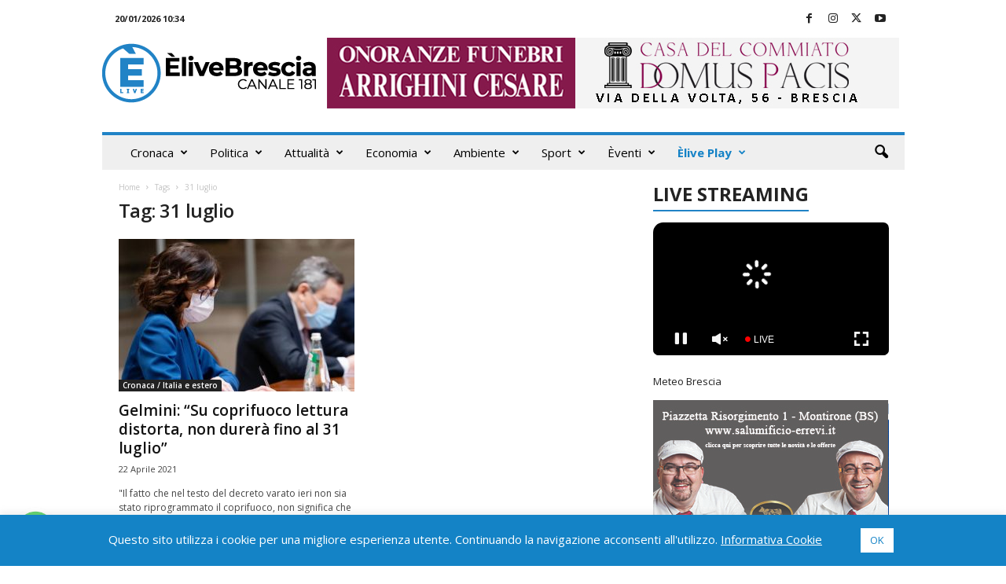

--- FILE ---
content_type: text/html; charset=UTF-8
request_url: https://www.elivebrescia.tv/wp-admin/admin-ajax.php
body_size: 820
content:
"<div class=\"wp_rss_retriever\"><ul class=\"wp_rss_retriever_list\"><li class=\"wp_rss_retriever_item\"><div class=\"wp_rss_retriever_item_wrapper\"><a class=\"wp_rss_retriever_title\" target=\"_blank\" href=\"https:\/\/www.italpress.com\/musetti-avanti-a-melbourne-sara-derby-con-sonego-out-cocciaretto\/\" rel=\"nofollow\"title=\"Musetti avanti a Melbourne, sar\u00e0 derby con Sonego. Out Cocciaretto\">Musetti avanti a Melbourne, sar\u00e0 derby con Sonego. Out Cocciaretto<\/a><a class=\"wp_rss_retriever_image\" style=\"width:0px; height:0px;\" target=\"_blank\" rel=\"nofollow\" href=\"https:\/\/www.italpress.com\/musetti-avanti-a-melbourne-sara-derby-con-sonego-out-cocciaretto\/\"><img class=\"portrait\" src=\"https:\/\/www.italpress.com\/wp-content\/uploads\/2026\/01\/20260120_0072.jpg\" alt=\"Musetti avanti a Melbourne, sar\u00e0 derby con Sonego. Out Cocciaretto\" onerror=\"this.parentNode.style.display='none'\"\/><\/a><div class=\"wp_rss_retriever_container\">Fra gli uomini al secondo turno anche Darderi, eliminato Nardi <a class=\"wp_rss_retriever_readmore\" target=\"_blank\" href=\"https:\/\/www.italpress.com\/musetti-avanti-a-melbourne-sara-derby-con-sonego-out-cocciaretto\/\" rel=\"nofollow\"title=\"Musetti avanti a Melbourne, sar\u00e0 derby con Sonego. Out Cocciaretto\">Leggi tutto&nbsp;&raquo;<\/a><\/div><div class=\"wp_rss_retriever_metadata\"><span class=\"wp_rss_retriever_source\">Fonte: <span>Top News Archivi - Italpress<\/span><\/span> | <span class=\"wp_rss_retriever_date\">Pubblicato: <span>20 Gennaio 2026 - 08:45<\/span><\/span><\/div><\/div><\/li><li class=\"wp_rss_retriever_item\"><div class=\"wp_rss_retriever_item_wrapper\"><a class=\"wp_rss_retriever_title\" target=\"_blank\" href=\"https:\/\/www.italpress.com\/groenlandia-trump-concordato-un-incontro-tra-le-varie-parti-a-davos\/\" rel=\"nofollow\"title=\"Groenlandia, Trump \u201cConcordato un incontro tra le varie parti a Davos\u201d\">Groenlandia, Trump \u201cConcordato un incontro tra le varie parti a Davos\u201d<\/a><a class=\"wp_rss_retriever_image\" style=\"width:0px; height:0px;\" target=\"_blank\" rel=\"nofollow\" href=\"https:\/\/www.italpress.com\/groenlandia-trump-concordato-un-incontro-tra-le-varie-parti-a-davos\/\"><img class=\"portrait\" src=\"https:\/\/www.italpress.com\/wp-content\/uploads\/2026\/01\/20260120_0049.jpg\" alt=\"Groenlandia, Trump \u201cConcordato un incontro tra le varie parti a Davos\u201d\" onerror=\"this.parentNode.style.display='none'\"\/><\/a><div class=\"wp_rss_retriever_container\">WASHINGTON (STATI UNITI) (ITALPRESS) \u2013 \u201cHo avuto un\u2019ottima telefonata con Mark Rutte, il Segretario Generale della NATO, riguardo alla Groenlandia.&hellip; <a class=\"wp_rss_retriever_readmore\" target=\"_blank\" href=\"https:\/\/www.italpress.com\/groenlandia-trump-concordato-un-incontro-tra-le-varie-parti-a-davos\/\" rel=\"nofollow\"title=\"Groenlandia, Trump \u201cConcordato un incontro tra le varie parti a Davos\u201d\">Leggi tutto&nbsp;&raquo;<\/a><\/div><div class=\"wp_rss_retriever_metadata\"><span class=\"wp_rss_retriever_source\">Fonte: <span>Top News Archivi - Italpress<\/span><\/span> | <span class=\"wp_rss_retriever_date\">Pubblicato: <span>20 Gennaio 2026 - 08:04<\/span><\/span><\/div><\/div><\/li><li class=\"wp_rss_retriever_item\"><div class=\"wp_rss_retriever_item_wrapper\"><a class=\"wp_rss_retriever_title\" target=\"_blank\" href=\"https:\/\/www.italpress.com\/maxi-operazione-antidroga-a-reggio-emilia-9-arresti-anche-allestero\/\" rel=\"nofollow\"title=\"Maxi operazione antidroga a Reggio Emilia, 9 arresti anche all\u2019estero\">Maxi operazione antidroga a Reggio Emilia, 9 arresti anche all\u2019estero<\/a><a class=\"wp_rss_retriever_image\" style=\"width:0px; height:0px;\" target=\"_blank\" rel=\"nofollow\" href=\"https:\/\/www.italpress.com\/maxi-operazione-antidroga-a-reggio-emilia-9-arresti-anche-allestero\/\"><img class=\"portrait\" src=\"https:\/\/www.italpress.com\/wp-content\/uploads\/2026\/01\/20260120_0046.jpg\" alt=\"Maxi operazione antidroga a Reggio Emilia, 9 arresti anche all\u2019estero\" onerror=\"this.parentNode.style.display='none'\"\/><\/a><div class=\"wp_rss_retriever_container\">REGGIO EMILIA (ITALPRESS) \u2013 La Polizia di Stato sta eseguendo un\u2019ordinanza di custodia cautelare in carcere nei confronti di nove&hellip; <a class=\"wp_rss_retriever_readmore\" target=\"_blank\" href=\"https:\/\/www.italpress.com\/maxi-operazione-antidroga-a-reggio-emilia-9-arresti-anche-allestero\/\" rel=\"nofollow\"title=\"Maxi operazione antidroga a Reggio Emilia, 9 arresti anche all\u2019estero\">Leggi tutto&nbsp;&raquo;<\/a><\/div><div class=\"wp_rss_retriever_metadata\"><span class=\"wp_rss_retriever_source\">Fonte: <span>Top News Archivi - Italpress<\/span><\/span> | <span class=\"wp_rss_retriever_date\">Pubblicato: <span>20 Gennaio 2026 - 07:49<\/span><\/span><\/div><\/div><\/li><\/ul><\/div>"